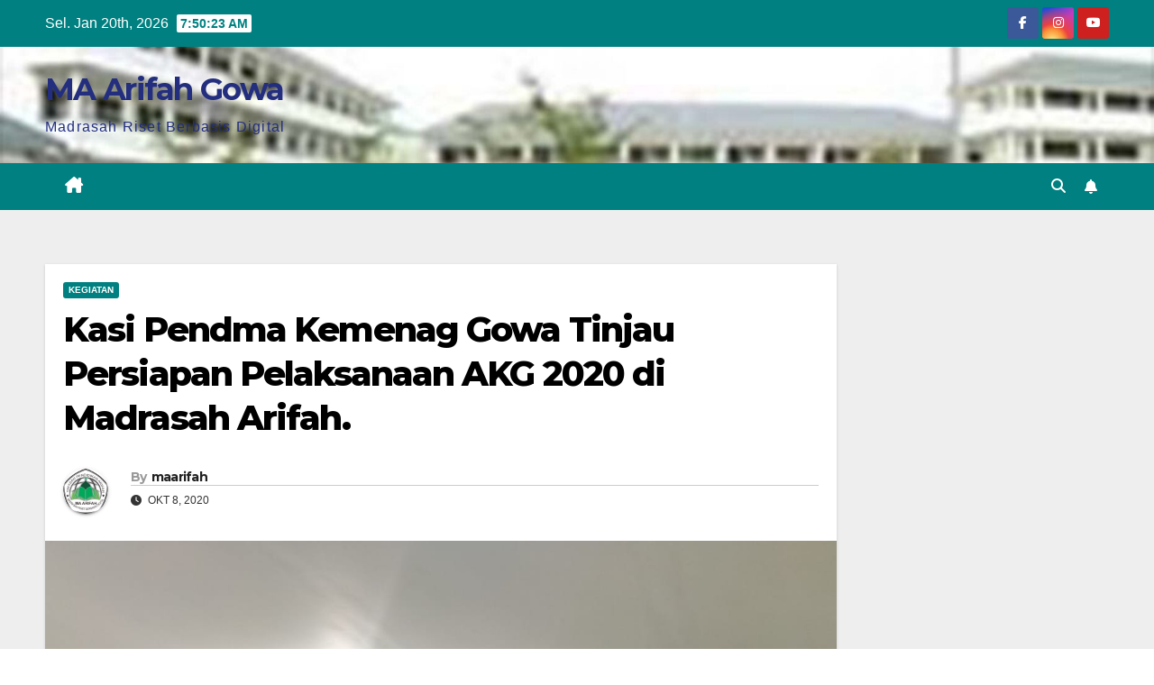

--- FILE ---
content_type: text/html; charset=UTF-8
request_url: https://maarifah.sch.id/kasi-pendma-kemenag-gowa-tinjau-persiapan-pelaksanaan-akg-2020/
body_size: 15862
content:
<!DOCTYPE html>
<html lang="id">
<head>
<meta charset="UTF-8">
<meta name="viewport" content="width=device-width, initial-scale=1">
<link rel="profile" href="https://gmpg.org/xfn/11">
<title>Kasi Pendma Kemenag Gowa Tinjau Persiapan Pelaksanaan AKG 2020 di Madrasah Arifah. &#8211; MA Arifah Gowa</title>
<meta name='robots' content='max-image-preview:large' />
	<style>img:is([sizes="auto" i], [sizes^="auto," i]) { contain-intrinsic-size: 3000px 1500px }</style>
	<link rel='dns-prefetch' href='//fonts.googleapis.com' />
<link rel="alternate" type="application/rss+xml" title="MA Arifah Gowa &raquo; Feed" href="https://maarifah.sch.id/feed/" />
<link rel="alternate" type="application/rss+xml" title="MA Arifah Gowa &raquo; Umpan Komentar" href="https://maarifah.sch.id/comments/feed/" />
<link rel="alternate" type="application/rss+xml" title="MA Arifah Gowa &raquo; Kasi Pendma Kemenag Gowa Tinjau Persiapan Pelaksanaan AKG 2020 di Madrasah Arifah. Umpan Komentar" href="https://maarifah.sch.id/kasi-pendma-kemenag-gowa-tinjau-persiapan-pelaksanaan-akg-2020/feed/" />
<script>
window._wpemojiSettings = {"baseUrl":"https:\/\/s.w.org\/images\/core\/emoji\/16.0.1\/72x72\/","ext":".png","svgUrl":"https:\/\/s.w.org\/images\/core\/emoji\/16.0.1\/svg\/","svgExt":".svg","source":{"concatemoji":"https:\/\/maarifah.sch.id\/wp-includes\/js\/wp-emoji-release.min.js?ver=6.8.3"}};
/*! This file is auto-generated */
!function(s,n){var o,i,e;function c(e){try{var t={supportTests:e,timestamp:(new Date).valueOf()};sessionStorage.setItem(o,JSON.stringify(t))}catch(e){}}function p(e,t,n){e.clearRect(0,0,e.canvas.width,e.canvas.height),e.fillText(t,0,0);var t=new Uint32Array(e.getImageData(0,0,e.canvas.width,e.canvas.height).data),a=(e.clearRect(0,0,e.canvas.width,e.canvas.height),e.fillText(n,0,0),new Uint32Array(e.getImageData(0,0,e.canvas.width,e.canvas.height).data));return t.every(function(e,t){return e===a[t]})}function u(e,t){e.clearRect(0,0,e.canvas.width,e.canvas.height),e.fillText(t,0,0);for(var n=e.getImageData(16,16,1,1),a=0;a<n.data.length;a++)if(0!==n.data[a])return!1;return!0}function f(e,t,n,a){switch(t){case"flag":return n(e,"\ud83c\udff3\ufe0f\u200d\u26a7\ufe0f","\ud83c\udff3\ufe0f\u200b\u26a7\ufe0f")?!1:!n(e,"\ud83c\udde8\ud83c\uddf6","\ud83c\udde8\u200b\ud83c\uddf6")&&!n(e,"\ud83c\udff4\udb40\udc67\udb40\udc62\udb40\udc65\udb40\udc6e\udb40\udc67\udb40\udc7f","\ud83c\udff4\u200b\udb40\udc67\u200b\udb40\udc62\u200b\udb40\udc65\u200b\udb40\udc6e\u200b\udb40\udc67\u200b\udb40\udc7f");case"emoji":return!a(e,"\ud83e\udedf")}return!1}function g(e,t,n,a){var r="undefined"!=typeof WorkerGlobalScope&&self instanceof WorkerGlobalScope?new OffscreenCanvas(300,150):s.createElement("canvas"),o=r.getContext("2d",{willReadFrequently:!0}),i=(o.textBaseline="top",o.font="600 32px Arial",{});return e.forEach(function(e){i[e]=t(o,e,n,a)}),i}function t(e){var t=s.createElement("script");t.src=e,t.defer=!0,s.head.appendChild(t)}"undefined"!=typeof Promise&&(o="wpEmojiSettingsSupports",i=["flag","emoji"],n.supports={everything:!0,everythingExceptFlag:!0},e=new Promise(function(e){s.addEventListener("DOMContentLoaded",e,{once:!0})}),new Promise(function(t){var n=function(){try{var e=JSON.parse(sessionStorage.getItem(o));if("object"==typeof e&&"number"==typeof e.timestamp&&(new Date).valueOf()<e.timestamp+604800&&"object"==typeof e.supportTests)return e.supportTests}catch(e){}return null}();if(!n){if("undefined"!=typeof Worker&&"undefined"!=typeof OffscreenCanvas&&"undefined"!=typeof URL&&URL.createObjectURL&&"undefined"!=typeof Blob)try{var e="postMessage("+g.toString()+"("+[JSON.stringify(i),f.toString(),p.toString(),u.toString()].join(",")+"));",a=new Blob([e],{type:"text/javascript"}),r=new Worker(URL.createObjectURL(a),{name:"wpTestEmojiSupports"});return void(r.onmessage=function(e){c(n=e.data),r.terminate(),t(n)})}catch(e){}c(n=g(i,f,p,u))}t(n)}).then(function(e){for(var t in e)n.supports[t]=e[t],n.supports.everything=n.supports.everything&&n.supports[t],"flag"!==t&&(n.supports.everythingExceptFlag=n.supports.everythingExceptFlag&&n.supports[t]);n.supports.everythingExceptFlag=n.supports.everythingExceptFlag&&!n.supports.flag,n.DOMReady=!1,n.readyCallback=function(){n.DOMReady=!0}}).then(function(){return e}).then(function(){var e;n.supports.everything||(n.readyCallback(),(e=n.source||{}).concatemoji?t(e.concatemoji):e.wpemoji&&e.twemoji&&(t(e.twemoji),t(e.wpemoji)))}))}((window,document),window._wpemojiSettings);
</script>
<style id='wp-emoji-styles-inline-css'>

	img.wp-smiley, img.emoji {
		display: inline !important;
		border: none !important;
		box-shadow: none !important;
		height: 1em !important;
		width: 1em !important;
		margin: 0 0.07em !important;
		vertical-align: -0.1em !important;
		background: none !important;
		padding: 0 !important;
	}
</style>
<link rel='stylesheet' id='wp-block-library-css' href='https://maarifah.sch.id/wp-includes/css/dist/block-library/style.min.css?ver=6.8.3' media='all' />
<style id='wp-block-library-theme-inline-css'>
.wp-block-audio :where(figcaption){color:#555;font-size:13px;text-align:center}.is-dark-theme .wp-block-audio :where(figcaption){color:#ffffffa6}.wp-block-audio{margin:0 0 1em}.wp-block-code{border:1px solid #ccc;border-radius:4px;font-family:Menlo,Consolas,monaco,monospace;padding:.8em 1em}.wp-block-embed :where(figcaption){color:#555;font-size:13px;text-align:center}.is-dark-theme .wp-block-embed :where(figcaption){color:#ffffffa6}.wp-block-embed{margin:0 0 1em}.blocks-gallery-caption{color:#555;font-size:13px;text-align:center}.is-dark-theme .blocks-gallery-caption{color:#ffffffa6}:root :where(.wp-block-image figcaption){color:#555;font-size:13px;text-align:center}.is-dark-theme :root :where(.wp-block-image figcaption){color:#ffffffa6}.wp-block-image{margin:0 0 1em}.wp-block-pullquote{border-bottom:4px solid;border-top:4px solid;color:currentColor;margin-bottom:1.75em}.wp-block-pullquote cite,.wp-block-pullquote footer,.wp-block-pullquote__citation{color:currentColor;font-size:.8125em;font-style:normal;text-transform:uppercase}.wp-block-quote{border-left:.25em solid;margin:0 0 1.75em;padding-left:1em}.wp-block-quote cite,.wp-block-quote footer{color:currentColor;font-size:.8125em;font-style:normal;position:relative}.wp-block-quote:where(.has-text-align-right){border-left:none;border-right:.25em solid;padding-left:0;padding-right:1em}.wp-block-quote:where(.has-text-align-center){border:none;padding-left:0}.wp-block-quote.is-large,.wp-block-quote.is-style-large,.wp-block-quote:where(.is-style-plain){border:none}.wp-block-search .wp-block-search__label{font-weight:700}.wp-block-search__button{border:1px solid #ccc;padding:.375em .625em}:where(.wp-block-group.has-background){padding:1.25em 2.375em}.wp-block-separator.has-css-opacity{opacity:.4}.wp-block-separator{border:none;border-bottom:2px solid;margin-left:auto;margin-right:auto}.wp-block-separator.has-alpha-channel-opacity{opacity:1}.wp-block-separator:not(.is-style-wide):not(.is-style-dots){width:100px}.wp-block-separator.has-background:not(.is-style-dots){border-bottom:none;height:1px}.wp-block-separator.has-background:not(.is-style-wide):not(.is-style-dots){height:2px}.wp-block-table{margin:0 0 1em}.wp-block-table td,.wp-block-table th{word-break:normal}.wp-block-table :where(figcaption){color:#555;font-size:13px;text-align:center}.is-dark-theme .wp-block-table :where(figcaption){color:#ffffffa6}.wp-block-video :where(figcaption){color:#555;font-size:13px;text-align:center}.is-dark-theme .wp-block-video :where(figcaption){color:#ffffffa6}.wp-block-video{margin:0 0 1em}:root :where(.wp-block-template-part.has-background){margin-bottom:0;margin-top:0;padding:1.25em 2.375em}
</style>
<style id='classic-theme-styles-inline-css'>
/*! This file is auto-generated */
.wp-block-button__link{color:#fff;background-color:#32373c;border-radius:9999px;box-shadow:none;text-decoration:none;padding:calc(.667em + 2px) calc(1.333em + 2px);font-size:1.125em}.wp-block-file__button{background:#32373c;color:#fff;text-decoration:none}
</style>
<style id='global-styles-inline-css'>
:root{--wp--preset--aspect-ratio--square: 1;--wp--preset--aspect-ratio--4-3: 4/3;--wp--preset--aspect-ratio--3-4: 3/4;--wp--preset--aspect-ratio--3-2: 3/2;--wp--preset--aspect-ratio--2-3: 2/3;--wp--preset--aspect-ratio--16-9: 16/9;--wp--preset--aspect-ratio--9-16: 9/16;--wp--preset--color--black: #000000;--wp--preset--color--cyan-bluish-gray: #abb8c3;--wp--preset--color--white: #ffffff;--wp--preset--color--pale-pink: #f78da7;--wp--preset--color--vivid-red: #cf2e2e;--wp--preset--color--luminous-vivid-orange: #ff6900;--wp--preset--color--luminous-vivid-amber: #fcb900;--wp--preset--color--light-green-cyan: #7bdcb5;--wp--preset--color--vivid-green-cyan: #00d084;--wp--preset--color--pale-cyan-blue: #8ed1fc;--wp--preset--color--vivid-cyan-blue: #0693e3;--wp--preset--color--vivid-purple: #9b51e0;--wp--preset--gradient--vivid-cyan-blue-to-vivid-purple: linear-gradient(135deg,rgba(6,147,227,1) 0%,rgb(155,81,224) 100%);--wp--preset--gradient--light-green-cyan-to-vivid-green-cyan: linear-gradient(135deg,rgb(122,220,180) 0%,rgb(0,208,130) 100%);--wp--preset--gradient--luminous-vivid-amber-to-luminous-vivid-orange: linear-gradient(135deg,rgba(252,185,0,1) 0%,rgba(255,105,0,1) 100%);--wp--preset--gradient--luminous-vivid-orange-to-vivid-red: linear-gradient(135deg,rgba(255,105,0,1) 0%,rgb(207,46,46) 100%);--wp--preset--gradient--very-light-gray-to-cyan-bluish-gray: linear-gradient(135deg,rgb(238,238,238) 0%,rgb(169,184,195) 100%);--wp--preset--gradient--cool-to-warm-spectrum: linear-gradient(135deg,rgb(74,234,220) 0%,rgb(151,120,209) 20%,rgb(207,42,186) 40%,rgb(238,44,130) 60%,rgb(251,105,98) 80%,rgb(254,248,76) 100%);--wp--preset--gradient--blush-light-purple: linear-gradient(135deg,rgb(255,206,236) 0%,rgb(152,150,240) 100%);--wp--preset--gradient--blush-bordeaux: linear-gradient(135deg,rgb(254,205,165) 0%,rgb(254,45,45) 50%,rgb(107,0,62) 100%);--wp--preset--gradient--luminous-dusk: linear-gradient(135deg,rgb(255,203,112) 0%,rgb(199,81,192) 50%,rgb(65,88,208) 100%);--wp--preset--gradient--pale-ocean: linear-gradient(135deg,rgb(255,245,203) 0%,rgb(182,227,212) 50%,rgb(51,167,181) 100%);--wp--preset--gradient--electric-grass: linear-gradient(135deg,rgb(202,248,128) 0%,rgb(113,206,126) 100%);--wp--preset--gradient--midnight: linear-gradient(135deg,rgb(2,3,129) 0%,rgb(40,116,252) 100%);--wp--preset--font-size--small: 13px;--wp--preset--font-size--medium: 20px;--wp--preset--font-size--large: 36px;--wp--preset--font-size--x-large: 42px;--wp--preset--spacing--20: 0.44rem;--wp--preset--spacing--30: 0.67rem;--wp--preset--spacing--40: 1rem;--wp--preset--spacing--50: 1.5rem;--wp--preset--spacing--60: 2.25rem;--wp--preset--spacing--70: 3.38rem;--wp--preset--spacing--80: 5.06rem;--wp--preset--shadow--natural: 6px 6px 9px rgba(0, 0, 0, 0.2);--wp--preset--shadow--deep: 12px 12px 50px rgba(0, 0, 0, 0.4);--wp--preset--shadow--sharp: 6px 6px 0px rgba(0, 0, 0, 0.2);--wp--preset--shadow--outlined: 6px 6px 0px -3px rgba(255, 255, 255, 1), 6px 6px rgba(0, 0, 0, 1);--wp--preset--shadow--crisp: 6px 6px 0px rgba(0, 0, 0, 1);}:where(.is-layout-flex){gap: 0.5em;}:where(.is-layout-grid){gap: 0.5em;}body .is-layout-flex{display: flex;}.is-layout-flex{flex-wrap: wrap;align-items: center;}.is-layout-flex > :is(*, div){margin: 0;}body .is-layout-grid{display: grid;}.is-layout-grid > :is(*, div){margin: 0;}:where(.wp-block-columns.is-layout-flex){gap: 2em;}:where(.wp-block-columns.is-layout-grid){gap: 2em;}:where(.wp-block-post-template.is-layout-flex){gap: 1.25em;}:where(.wp-block-post-template.is-layout-grid){gap: 1.25em;}.has-black-color{color: var(--wp--preset--color--black) !important;}.has-cyan-bluish-gray-color{color: var(--wp--preset--color--cyan-bluish-gray) !important;}.has-white-color{color: var(--wp--preset--color--white) !important;}.has-pale-pink-color{color: var(--wp--preset--color--pale-pink) !important;}.has-vivid-red-color{color: var(--wp--preset--color--vivid-red) !important;}.has-luminous-vivid-orange-color{color: var(--wp--preset--color--luminous-vivid-orange) !important;}.has-luminous-vivid-amber-color{color: var(--wp--preset--color--luminous-vivid-amber) !important;}.has-light-green-cyan-color{color: var(--wp--preset--color--light-green-cyan) !important;}.has-vivid-green-cyan-color{color: var(--wp--preset--color--vivid-green-cyan) !important;}.has-pale-cyan-blue-color{color: var(--wp--preset--color--pale-cyan-blue) !important;}.has-vivid-cyan-blue-color{color: var(--wp--preset--color--vivid-cyan-blue) !important;}.has-vivid-purple-color{color: var(--wp--preset--color--vivid-purple) !important;}.has-black-background-color{background-color: var(--wp--preset--color--black) !important;}.has-cyan-bluish-gray-background-color{background-color: var(--wp--preset--color--cyan-bluish-gray) !important;}.has-white-background-color{background-color: var(--wp--preset--color--white) !important;}.has-pale-pink-background-color{background-color: var(--wp--preset--color--pale-pink) !important;}.has-vivid-red-background-color{background-color: var(--wp--preset--color--vivid-red) !important;}.has-luminous-vivid-orange-background-color{background-color: var(--wp--preset--color--luminous-vivid-orange) !important;}.has-luminous-vivid-amber-background-color{background-color: var(--wp--preset--color--luminous-vivid-amber) !important;}.has-light-green-cyan-background-color{background-color: var(--wp--preset--color--light-green-cyan) !important;}.has-vivid-green-cyan-background-color{background-color: var(--wp--preset--color--vivid-green-cyan) !important;}.has-pale-cyan-blue-background-color{background-color: var(--wp--preset--color--pale-cyan-blue) !important;}.has-vivid-cyan-blue-background-color{background-color: var(--wp--preset--color--vivid-cyan-blue) !important;}.has-vivid-purple-background-color{background-color: var(--wp--preset--color--vivid-purple) !important;}.has-black-border-color{border-color: var(--wp--preset--color--black) !important;}.has-cyan-bluish-gray-border-color{border-color: var(--wp--preset--color--cyan-bluish-gray) !important;}.has-white-border-color{border-color: var(--wp--preset--color--white) !important;}.has-pale-pink-border-color{border-color: var(--wp--preset--color--pale-pink) !important;}.has-vivid-red-border-color{border-color: var(--wp--preset--color--vivid-red) !important;}.has-luminous-vivid-orange-border-color{border-color: var(--wp--preset--color--luminous-vivid-orange) !important;}.has-luminous-vivid-amber-border-color{border-color: var(--wp--preset--color--luminous-vivid-amber) !important;}.has-light-green-cyan-border-color{border-color: var(--wp--preset--color--light-green-cyan) !important;}.has-vivid-green-cyan-border-color{border-color: var(--wp--preset--color--vivid-green-cyan) !important;}.has-pale-cyan-blue-border-color{border-color: var(--wp--preset--color--pale-cyan-blue) !important;}.has-vivid-cyan-blue-border-color{border-color: var(--wp--preset--color--vivid-cyan-blue) !important;}.has-vivid-purple-border-color{border-color: var(--wp--preset--color--vivid-purple) !important;}.has-vivid-cyan-blue-to-vivid-purple-gradient-background{background: var(--wp--preset--gradient--vivid-cyan-blue-to-vivid-purple) !important;}.has-light-green-cyan-to-vivid-green-cyan-gradient-background{background: var(--wp--preset--gradient--light-green-cyan-to-vivid-green-cyan) !important;}.has-luminous-vivid-amber-to-luminous-vivid-orange-gradient-background{background: var(--wp--preset--gradient--luminous-vivid-amber-to-luminous-vivid-orange) !important;}.has-luminous-vivid-orange-to-vivid-red-gradient-background{background: var(--wp--preset--gradient--luminous-vivid-orange-to-vivid-red) !important;}.has-very-light-gray-to-cyan-bluish-gray-gradient-background{background: var(--wp--preset--gradient--very-light-gray-to-cyan-bluish-gray) !important;}.has-cool-to-warm-spectrum-gradient-background{background: var(--wp--preset--gradient--cool-to-warm-spectrum) !important;}.has-blush-light-purple-gradient-background{background: var(--wp--preset--gradient--blush-light-purple) !important;}.has-blush-bordeaux-gradient-background{background: var(--wp--preset--gradient--blush-bordeaux) !important;}.has-luminous-dusk-gradient-background{background: var(--wp--preset--gradient--luminous-dusk) !important;}.has-pale-ocean-gradient-background{background: var(--wp--preset--gradient--pale-ocean) !important;}.has-electric-grass-gradient-background{background: var(--wp--preset--gradient--electric-grass) !important;}.has-midnight-gradient-background{background: var(--wp--preset--gradient--midnight) !important;}.has-small-font-size{font-size: var(--wp--preset--font-size--small) !important;}.has-medium-font-size{font-size: var(--wp--preset--font-size--medium) !important;}.has-large-font-size{font-size: var(--wp--preset--font-size--large) !important;}.has-x-large-font-size{font-size: var(--wp--preset--font-size--x-large) !important;}
:where(.wp-block-post-template.is-layout-flex){gap: 1.25em;}:where(.wp-block-post-template.is-layout-grid){gap: 1.25em;}
:where(.wp-block-columns.is-layout-flex){gap: 2em;}:where(.wp-block-columns.is-layout-grid){gap: 2em;}
:root :where(.wp-block-pullquote){font-size: 1.5em;line-height: 1.6;}
</style>
<link rel='stylesheet' id='dashicons-css' href='https://maarifah.sch.id/wp-includes/css/dashicons.min.css?ver=6.8.3' media='all' />
<link rel='stylesheet' id='admin-bar-css' href='https://maarifah.sch.id/wp-includes/css/admin-bar.min.css?ver=6.8.3' media='all' />
<style id='admin-bar-inline-css'>

    /* Hide CanvasJS credits for P404 charts specifically */
    #p404RedirectChart .canvasjs-chart-credit {
        display: none !important;
    }
    
    #p404RedirectChart canvas {
        border-radius: 6px;
    }

    .p404-redirect-adminbar-weekly-title {
        font-weight: bold;
        font-size: 14px;
        color: #fff;
        margin-bottom: 6px;
    }

    #wpadminbar #wp-admin-bar-p404_free_top_button .ab-icon:before {
        content: "\f103";
        color: #dc3545;
        top: 3px;
    }
    
    #wp-admin-bar-p404_free_top_button .ab-item {
        min-width: 80px !important;
        padding: 0px !important;
    }
    
    /* Ensure proper positioning and z-index for P404 dropdown */
    .p404-redirect-adminbar-dropdown-wrap { 
        min-width: 0; 
        padding: 0;
        position: static !important;
    }
    
    #wpadminbar #wp-admin-bar-p404_free_top_button_dropdown {
        position: static !important;
    }
    
    #wpadminbar #wp-admin-bar-p404_free_top_button_dropdown .ab-item {
        padding: 0 !important;
        margin: 0 !important;
    }
    
    .p404-redirect-dropdown-container {
        min-width: 340px;
        padding: 18px 18px 12px 18px;
        background: #23282d !important;
        color: #fff;
        border-radius: 12px;
        box-shadow: 0 8px 32px rgba(0,0,0,0.25);
        margin-top: 10px;
        position: relative !important;
        z-index: 999999 !important;
        display: block !important;
        border: 1px solid #444;
    }
    
    /* Ensure P404 dropdown appears on hover */
    #wpadminbar #wp-admin-bar-p404_free_top_button .p404-redirect-dropdown-container { 
        display: none !important;
    }
    
    #wpadminbar #wp-admin-bar-p404_free_top_button:hover .p404-redirect-dropdown-container { 
        display: block !important;
    }
    
    #wpadminbar #wp-admin-bar-p404_free_top_button:hover #wp-admin-bar-p404_free_top_button_dropdown .p404-redirect-dropdown-container {
        display: block !important;
    }
    
    .p404-redirect-card {
        background: #2c3338;
        border-radius: 8px;
        padding: 18px 18px 12px 18px;
        box-shadow: 0 2px 8px rgba(0,0,0,0.07);
        display: flex;
        flex-direction: column;
        align-items: flex-start;
        border: 1px solid #444;
    }
    
    .p404-redirect-btn {
        display: inline-block;
        background: #dc3545;
        color: #fff !important;
        font-weight: bold;
        padding: 5px 22px;
        border-radius: 8px;
        text-decoration: none;
        font-size: 17px;
        transition: background 0.2s, box-shadow 0.2s;
        margin-top: 8px;
        box-shadow: 0 2px 8px rgba(220,53,69,0.15);
        text-align: center;
        line-height: 1.6;
    }
    
    .p404-redirect-btn:hover {
        background: #c82333;
        color: #fff !important;
        box-shadow: 0 4px 16px rgba(220,53,69,0.25);
    }
    
    /* Prevent conflicts with other admin bar dropdowns */
    #wpadminbar .ab-top-menu > li:hover > .ab-item,
    #wpadminbar .ab-top-menu > li.hover > .ab-item {
        z-index: auto;
    }
    
    #wpadminbar #wp-admin-bar-p404_free_top_button:hover > .ab-item {
        z-index: 999998 !important;
    }
    
</style>
<link rel='stylesheet' id='ansar-import-css' href='https://maarifah.sch.id/wp-content/plugins/ansar-import/public/css/ansar-import-public.css?ver=2.0.5' media='all' />
<link rel='stylesheet' id='newsup-fonts-css' href='//fonts.googleapis.com/css?family=Montserrat%3A400%2C500%2C700%2C800%7CWork%2BSans%3A300%2C400%2C500%2C600%2C700%2C800%2C900%26display%3Dswap&#038;subset=latin%2Clatin-ext' media='all' />
<link rel='stylesheet' id='bootstrap-css' href='https://maarifah.sch.id/wp-content/themes/newsup/css/bootstrap.css?ver=6.8.3' media='all' />
<link rel='stylesheet' id='newsup-style-css' href='https://maarifah.sch.id/wp-content/themes/newspaperex/style.css?ver=6.8.3' media='all' />
<link rel='stylesheet' id='font-awesome-5-all-css' href='https://maarifah.sch.id/wp-content/themes/newsup/css/font-awesome/css/all.min.css?ver=6.8.3' media='all' />
<link rel='stylesheet' id='font-awesome-4-shim-css' href='https://maarifah.sch.id/wp-content/themes/newsup/css/font-awesome/css/v4-shims.min.css?ver=6.8.3' media='all' />
<link rel='stylesheet' id='owl-carousel-css' href='https://maarifah.sch.id/wp-content/themes/newsup/css/owl.carousel.css?ver=6.8.3' media='all' />
<link rel='stylesheet' id='smartmenus-css' href='https://maarifah.sch.id/wp-content/themes/newsup/css/jquery.smartmenus.bootstrap.css?ver=6.8.3' media='all' />
<link rel='stylesheet' id='newsup-custom-css-css' href='https://maarifah.sch.id/wp-content/themes/newsup/inc/ansar/customize/css/customizer.css?ver=1.0' media='all' />
<link rel='stylesheet' id='newsup-style-parent-css' href='https://maarifah.sch.id/wp-content/themes/newsup/style.css?ver=6.8.3' media='all' />
<link rel='stylesheet' id='newspaperex-style-css' href='https://maarifah.sch.id/wp-content/themes/newspaperex/style.css?ver=1.0' media='all' />
<link rel='stylesheet' id='newspaperex-default-css-css' href='https://maarifah.sch.id/wp-content/themes/newspaperex/css/colors/default.css?ver=6.8.3' media='all' />
<script src="https://maarifah.sch.id/wp-includes/js/jquery/jquery.min.js?ver=3.7.1" id="jquery-core-js"></script>
<script src="https://maarifah.sch.id/wp-includes/js/jquery/jquery-migrate.min.js?ver=3.4.1" id="jquery-migrate-js"></script>
<script src="https://maarifah.sch.id/wp-content/plugins/ansar-import/public/js/ansar-import-public.js?ver=2.0.5" id="ansar-import-js"></script>
<script src="https://maarifah.sch.id/wp-content/plugins/related-posts-thumbnails/assets/js/front.min.js?ver=4.3.1" id="rpt_front_style-js"></script>
<script src="https://maarifah.sch.id/wp-content/plugins/related-posts-thumbnails/assets/js/lazy-load.js?ver=4.3.1" id="rpt-lazy-load-js"></script>
<script src="https://maarifah.sch.id/wp-content/themes/newsup/js/navigation.js?ver=6.8.3" id="newsup-navigation-js"></script>
<script src="https://maarifah.sch.id/wp-content/themes/newsup/js/bootstrap.js?ver=6.8.3" id="bootstrap-js"></script>
<script src="https://maarifah.sch.id/wp-content/themes/newsup/js/owl.carousel.min.js?ver=6.8.3" id="owl-carousel-min-js"></script>
<script src="https://maarifah.sch.id/wp-content/themes/newsup/js/jquery.smartmenus.js?ver=6.8.3" id="smartmenus-js-js"></script>
<script src="https://maarifah.sch.id/wp-content/themes/newsup/js/jquery.smartmenus.bootstrap.js?ver=6.8.3" id="bootstrap-smartmenus-js-js"></script>
<script src="https://maarifah.sch.id/wp-content/themes/newsup/js/jquery.marquee.js?ver=6.8.3" id="newsup-marquee-js-js"></script>
<script src="https://maarifah.sch.id/wp-content/themes/newsup/js/main.js?ver=6.8.3" id="newsup-main-js-js"></script>
<link rel="https://api.w.org/" href="https://maarifah.sch.id/wp-json/" /><link rel="alternate" title="JSON" type="application/json" href="https://maarifah.sch.id/wp-json/wp/v2/posts/359" /><link rel="EditURI" type="application/rsd+xml" title="RSD" href="https://maarifah.sch.id/xmlrpc.php?rsd" />
<meta name="generator" content="WordPress 6.8.3" />
<link rel="canonical" href="https://maarifah.sch.id/kasi-pendma-kemenag-gowa-tinjau-persiapan-pelaksanaan-akg-2020/" />
<link rel='shortlink' href='https://maarifah.sch.id/?p=359' />
<link rel="alternate" title="oEmbed (JSON)" type="application/json+oembed" href="https://maarifah.sch.id/wp-json/oembed/1.0/embed?url=https%3A%2F%2Fmaarifah.sch.id%2Fkasi-pendma-kemenag-gowa-tinjau-persiapan-pelaksanaan-akg-2020%2F" />
<link rel="alternate" title="oEmbed (XML)" type="text/xml+oembed" href="https://maarifah.sch.id/wp-json/oembed/1.0/embed?url=https%3A%2F%2Fmaarifah.sch.id%2Fkasi-pendma-kemenag-gowa-tinjau-persiapan-pelaksanaan-akg-2020%2F&#038;format=xml" />
        <style>
            #related_posts_thumbnails li {
                border-right: 1px solid #dddddd;
                background-color: #ffffff            }

            #related_posts_thumbnails li:hover {
                background-color: #eeeeee;
            }

            .relpost_content {
                font-size: 12px;
                color: #333333;
            }

            .relpost-block-single {
                background-color: #ffffff;
                border-right: 1px solid #dddddd;
                border-left: 1px solid #dddddd;
                margin-right: -1px;
            }

            .relpost-block-single:hover {
                background-color: #eeeeee;
            }
        </style>

        <link rel="pingback" href="https://maarifah.sch.id/xmlrpc.php"> 
<style type="text/css" id="custom-background-css">
    .wrapper { background-color: #eee; }
</style>
    <style type="text/css">
            body .site-title a,
        body .site-description {
            color: #232e7f;
        }

        .site-branding-text .site-title a {
                font-size: px;
            }

            @media only screen and (max-width: 640px) {
                .site-branding-text .site-title a {
                    font-size: 40px;

                }
            }

            @media only screen and (max-width: 375px) {
                .site-branding-text .site-title a {
                    font-size: 32px;

                }
            }

        </style>
    </head>
<body class="wp-singular post-template-default single single-post postid-359 single-format-standard wp-embed-responsive wp-theme-newsup wp-child-theme-newspaperex ta-hide-date-author-in-list" >
<div id="page" class="site">
<a class="skip-link screen-reader-text" href="#content">
Skip to content</a>
    <div class="wrapper" id="custom-background-css">
        <header class="mg-headwidget">
            <!--==================== TOP BAR ====================-->
            <div class="mg-head-detail hidden-xs">
    <div class="container-fluid">
        <div class="row">
                        <div class="col-md-6 col-xs-12">
                <ul class="info-left">
                                <li>Sel. Jan 20th, 2026                 <span  id="time" class="time"></span>
                        </li>
                        </ul>

                           </div>


                        <div class="col-md-6 col-xs-12">
                <ul class="mg-social info-right">
                    
                                            <li><a  target="_blank" href="https://web.facebook.com/tarang.tarang.10">
                      <span class="icon-soci facebook"><i class="fa fa-facebook"></i></span> </a></li>
                                                                                                              <li><a target="_blank"  href="https://www.youtube.com/channel/UCkfCTF9WkVDLMPBBXlhtA8Q">
                      <span class="icon-soci instagram"><i class="fa fa-instagram"></i></span></a></li>
                                                                  <li><a target="_blank"  href="https://www.youtube.com/channel/UCkfCTF9WkVDLMPBBXlhtA8Q">
                      <span class="icon-soci youtube"><i class="fa fa-youtube"></i></span></a></li>
                                              
                                      </ul>
            </div>
                    </div>
    </div>
</div>
            <div class="clearfix"></div>
                        <div class="mg-nav-widget-area-back" style='background-image: url("https://maarifah.sch.id/wp-content/uploads/2023/02/cropped-Tajuk.jpg" );'>
                        <div class="overlay">
              <div class="inner"  style="background-color:;" > 
                <div class="container-fluid">
                    <div class="mg-nav-widget-area">
                        <div class="row align-items-center">
                                                        <div class="col-md-4">
                               <div class="navbar-header">                                  <div class="site-logo">
                                                                      </div>
                                  <div class="site-branding-text ">
                                                                            <p class="site-title"> <a href="https://maarifah.sch.id/" rel="home">MA Arifah Gowa</a></p>
                                                                            <p class="site-description">Madrasah Riset Berbasis Digital</p>
                                  </div> 
                                </div>
                            </div>
                                                   </div>
                    </div>
                </div>
              </div>
              </div>
          </div>
    <div class="mg-menu-full">
      <nav class="navbar navbar-expand-lg navbar-wp">
        <div class="container-fluid flex-row">
          <!-- Right nav -->
              <div class="m-header pl-3 ml-auto my-2 my-lg-0 position-relative align-items-center">
                                    <a class="mobilehomebtn" href="https://maarifah.sch.id"><span class="fa fa-home"></span></a>
                  
                                    <!-- Search -->
                  <div class="dropdown ml-auto show mg-search-box pr-3">
                      <a class="dropdown-toggle msearch ml-auto" href="#" role="button" id="dropdownMenuLink" data-toggle="dropdown" aria-haspopup="true" aria-expanded="false">
                          <i class="fa fa-search"></i>
                      </a>
                      <div class="dropdown-menu searchinner" aria-labelledby="dropdownMenuLink">
                        <form role="search" method="get" id="searchform" action="https://maarifah.sch.id/">
  <div class="input-group">
    <input type="search" class="form-control" placeholder="Search" value="" name="s" />
    <span class="input-group-btn btn-default">
    <button type="submit" class="btn"> <i class="fas fa-search"></i> </button>
    </span> </div>
</form>                      </div>
                  </div>
                    <!-- /Search -->
                                    <!-- Subscribe Button -->
                  <a href="#"  target="_blank"   class="btn-bell btn-theme mx-2"><i class="fa fa-bell"></i></a>
                <!-- /Subscribe Button -->
                                    <!-- navbar-toggle -->
                  <button class="navbar-toggler" type="button" data-toggle="collapse" data-target="#navbar-wp" aria-controls="navbarSupportedContent" aria-expanded="false" aria-label="Toggle navigation">
                    <i class="fa fa-bars"></i>
                  </button>
                  <!-- /navbar-toggle -->
              </div>
              <!-- /Right nav --> 
    
            <div class="collapse navbar-collapse" id="navbar-wp">
              <div class="d-md-block">
            <ul id="menu-primary" class="nav navbar-nav mr-auto"><li class="active home"><a class="homebtn" href="https://maarifah.sch.id"><span class='fa-solid fa-house-chimney'></span></a></li></ul>          </div>    
            </div>

          <!-- Right nav -->
              <div class="d-none d-lg-block pl-3 ml-auto my-2 my-lg-0 position-relative align-items-center">
                                  <!-- Search -->
                  <div class="dropdown show mg-search-box pr-2">
                      <a class="dropdown-toggle msearch ml-auto" href="#" role="button" id="dropdownMenuLink" data-toggle="dropdown" aria-haspopup="true" aria-expanded="false">
                          <i class="fa fa-search"></i>
                      </a>
                      <div class="dropdown-menu searchinner" aria-labelledby="dropdownMenuLink">
                        <form role="search" method="get" id="searchform" action="https://maarifah.sch.id/">
  <div class="input-group">
    <input type="search" class="form-control" placeholder="Search" value="" name="s" />
    <span class="input-group-btn btn-default">
    <button type="submit" class="btn"> <i class="fas fa-search"></i> </button>
    </span> </div>
</form>                      </div>
                  </div>
              </div>
              <!-- /Search -->
                            <!-- Subscribe Button -->
                <a href="#"  target="_blank"   class="btn-bell btn-theme d-none d-lg-block mx-2"><i class="fa fa-bell"></i></a>
              <!-- /Subscribe Button -->
                            <!-- /Right nav -->  
          </div>
      </nav> <!-- /Navigation -->
    </div>
</header>
<div class="clearfix"></div>
 <!-- =========================
     Page Content Section      
============================== -->
<main id="content" class="single-class content">
  <!--container-->
    <div class="container-fluid">
      <!--row-->
        <div class="row">
                  <div class="col-lg-9 col-md-8">
                                <div class="mg-blog-post-box"> 
                    <div class="mg-header">
                        <div class="mg-blog-category"><a class="newsup-categories category-color-1" href="https://maarifah.sch.id/category/kegiatan/" alt="View all posts in Kegiatan"> 
                                 Kegiatan
                             </a></div>                        <h1 class="title single"> <a title="Permalink to: Kasi Pendma Kemenag Gowa Tinjau Persiapan Pelaksanaan AKG 2020 di Madrasah Arifah.">
                            Kasi Pendma Kemenag Gowa Tinjau Persiapan Pelaksanaan AKG 2020 di Madrasah Arifah.</a>
                        </h1>
                                                <div class="media mg-info-author-block"> 
                                                        <a class="mg-author-pic" href="https://maarifah.sch.id/author/maarifah/"> <img alt='' src='https://secure.gravatar.com/avatar/b668024e0122943878d5634ed01a67bde8bc53aca95a3192d41198eeea3b5964?s=150&#038;d=mm&#038;r=g' srcset='https://secure.gravatar.com/avatar/b668024e0122943878d5634ed01a67bde8bc53aca95a3192d41198eeea3b5964?s=300&#038;d=mm&#038;r=g 2x' class='avatar avatar-150 photo' height='150' width='150' decoding='async'/> </a>
                                                        <div class="media-body">
                                                            <h4 class="media-heading"><span>By</span><a href="https://maarifah.sch.id/author/maarifah/">maarifah</a></h4>
                                                            <span class="mg-blog-date"><i class="fas fa-clock"></i> 
                                    Okt 8, 2020                                </span>
                                                        </div>
                        </div>
                                            </div>
                    <img width="1280" height="1280" src="https://maarifah.sch.id/wp-content/uploads/2020/10/UKG-2.jpeg" class="img-fluid single-featured-image wp-post-image" alt="" decoding="async" fetchpriority="high" srcset="https://maarifah.sch.id/wp-content/uploads/2020/10/UKG-2.jpeg 1280w, https://maarifah.sch.id/wp-content/uploads/2020/10/UKG-2-300x300.jpeg 300w, https://maarifah.sch.id/wp-content/uploads/2020/10/UKG-2-1024x1024.jpeg 1024w, https://maarifah.sch.id/wp-content/uploads/2020/10/UKG-2-150x150.jpeg 150w, https://maarifah.sch.id/wp-content/uploads/2020/10/UKG-2-768x768.jpeg 768w" sizes="(max-width: 1280px) 100vw, 1280px" />                    <article class="page-content-single small single">
                        
<figure class="wp-block-image size-full"><img decoding="async" width="1280" height="1027" src="http://maarifah.sch.id/wp-content/uploads/2020/10/ukg2.jpeg" alt="" class="wp-image-360" srcset="https://maarifah.sch.id/wp-content/uploads/2020/10/ukg2.jpeg 1280w, https://maarifah.sch.id/wp-content/uploads/2020/10/ukg2-300x241.jpeg 300w, https://maarifah.sch.id/wp-content/uploads/2020/10/ukg2-1024x822.jpeg 1024w, https://maarifah.sch.id/wp-content/uploads/2020/10/ukg2-768x616.jpeg 768w" sizes="(max-width: 1280px) 100vw, 1280px" /></figure>



<p>Kepala Seksi Pendidikan madrasah Kemenag Gowa Dr. H. Abdul Hafid, MPd bersama rombongan mengunjungi madrasah Arifah, kunjungan ini dimaksudkan untuk meninjau lokasi pelaksanaan Asesmen kompetensi guru, Kepala Madrasah dan Pengawas (AKG/AKK dan AKP) 2020 (Rabu, 7/10/20). Untuk pelaksanaan AKG/AKK dan AKP, di Kabupaten Gowa dilaksanakan di 5 tempat yaitu di MA Arifah, MTs Arifah, MTsN Gowa, MA Madani dan MA Guppi Samata.</p>



<p>Menurut H. Hafid, kegiatan AKG/AKK dan AKP , Salah satu prioritas Rencana Strategis Kementerian Agama melalui Ditjen Pendidikan Islam dalam meningkatkan mutu Pendidikan Islam adalah peningkatan mutu pembelajaran melalui peningkatan mutu guru, kepala madrasah dan tenaga kependidikan di madrasah. Peningkatan mutu guru, kepala madrasah dan tenaga kependidikan di madrasah dilaksanakan melalui skema Program Pengembangan Keprofesian Berkelanjutan (PPKB).</p>



<figure class="wp-block-image size-full"><img loading="lazy" decoding="async" width="1280" height="1280" src="http://maarifah.sch.id/wp-content/uploads/2020/10/UKG-2-1.jpeg" alt="" class="wp-image-364" srcset="https://maarifah.sch.id/wp-content/uploads/2020/10/UKG-2-1.jpeg 1280w, https://maarifah.sch.id/wp-content/uploads/2020/10/UKG-2-1-300x300.jpeg 300w, https://maarifah.sch.id/wp-content/uploads/2020/10/UKG-2-1-1024x1024.jpeg 1024w, https://maarifah.sch.id/wp-content/uploads/2020/10/UKG-2-1-150x150.jpeg 150w, https://maarifah.sch.id/wp-content/uploads/2020/10/UKG-2-1-768x768.jpeg 768w" sizes="auto, (max-width: 1280px) 100vw, 1280px" /><figcaption><strong>Gambar</strong>. Kepala seksi pendidikan madrasah Kemenag Gowa saat melekukan peninjauan kesiapan penyelenggaraan AKG/AKK dan AKP di  madrasah Arifah.</figcaption></figure>



<p>adapun tujuan dari pelaksanaan AKG adalah antara lain</p>



<ol class="wp-block-list"><li>Memperoleh informasi tentang gambaran umum kompetensi guru, kepala&nbsp;dan pengawas madrasah sesuai dengan standar yang telah ditetapkan.</li><li>Mendapatkan peta sebaran dan kompetensi guru, kepala dan pengawas madrasah sebagai bahan pertimbangan dalam menentukan jenis pembinaan profesional guru, kepala dan pengawas madrasah dalam Program Pengembangan Keprofesian Berkelanjutan (PKB).</li><li>Tersusunnya instrumen asesmen kompetensi guru, kepala dan pengawas madrasah yang akan dijadikan rapor kompetensi sebagai acuan kepada semua pihak terkait dalam menyusun kebijakan pengembangan keprofesionalan guru, kepala dan pengawas madrasah.</li></ol>



<p>Lebih lanjut H. Hafid menjelaskan bahwa Bagi Guru, Kepala dan Pengawas Madrasah Hasil Asesmen ini merupakan informasi bagi guru, kepala dan pengawas madrasah terhadap kompetensi yang dimiliki sehingga bisa digunakan sebagai dasar untuk memprioritaskan upaya dalam meningkatkan kompetensinya secara mandiri atau secara bersama-sama.</p>



<p>sementara itu Direktur Madrasah Arifah Dr. H. Nurdin menjelaskan bahwa fihaknya baik secara pribadi maupun secara kelembagaan, sangat mendukung pelaksanaan AKG/AKK dan AKP ini. Fasilitas komputer yang ada di madrasah Arifah insya Allah bisa memback up kegiatan AKG/AKK dan AKP ini. </p>



<p>lebih jauh H. Nurdin menjelaskan bahwa di madrasah Arifah mempunyai fasilitas laboratorium komputer yang full AC dengan 4 buah server dan 50 unit komputer client. sedangkan akses internet yang dimiliki adalah sebesar 100 MBPS, sudah sangat memadai untuk suatu kegiatan ujian seperti AKG/AKK dan AKP ini.</p>
<!-- relpost-thumb-wrapper --><div class="relpost-thumb-wrapper"><!-- filter-class --><div class="relpost-thumb-container"><style>.relpost-block-single-image, .relpost-post-image { margin-bottom: 10px; }</style><h3>Related posts:</h3><div style="clear: both"></div><div style="clear: both"></div><!-- relpost-block-container --><div class="relpost-block-container relpost-block-column-layout" style="--relposth-columns: 3;--relposth-columns_t: 2; --relposth-columns_m: 2"><a href="https://maarifah.sch.id/siswa-ma-arifah-gowa-raih-emas-cabang-lari-100m-di-pospenas-solo/"class="relpost-block-single" ><div class="relpost-custom-block-single"><div class="relpost-block-single-image rpt-lazyload" aria-hidden="true" role="img" data-bg="https://maarifah.sch.id/wp-content/uploads/2022/11/siswa-MA-Arifah-Raih-Emas-di-Pospenas-150x150.jpeg" style="background: transparent no-repeat scroll 0% 0%; width: 150px; height: 150px; aspect-ratio: 1/1;"></div><div class="relpost-block-single-text"  style="height: 75px;font-family: Arial;  font-size: 12px;  color: #333333;"><h2 class="relpost_card_title">Siswa MA Arifah Gowa Raih Emas Cabang Lari 100M di POSPENAS Solo</h2></div></div></a><a href="https://maarifah.sch.id/ma-arifah-siap-mengikuti-kegiatan-madrasah-riset/"class="relpost-block-single" ><div class="relpost-custom-block-single"><div class="relpost-block-single-image rpt-lazyload" aria-hidden="true" role="img" data-bg="https://maarifah.sch.id/wp-content/uploads/2025/06/1000060752-150x150.jpg" style="background: transparent no-repeat scroll 0% 0%; width: 150px; height: 150px; aspect-ratio: 1/1;"></div><div class="relpost-block-single-text"  style="height: 75px;font-family: Arial;  font-size: 12px;  color: #333333;"><h2 class="relpost_card_title">MA Arifah Siap Mengikuti Kegiatan Madrasah Riset</h2></div></div></a><a href="https://maarifah.sch.id/ka-kemenag-sinjai-anjurkan-pesantren-arifah-belajar-pengelolaan-pesantren-ke-darunnajah/"class="relpost-block-single" ><div class="relpost-custom-block-single"><div class="relpost-block-single-image rpt-lazyload" aria-hidden="true" role="img" data-bg="http://maarifah.sch.id/wp-content/uploads/2022/05/IMG-20220522-WA0016.jpg" style="background: transparent no-repeat scroll 0% 0%; width: 150px; height: 150px; aspect-ratio: 1/1;"></div><div class="relpost-block-single-text"  style="height: 75px;font-family: Arial;  font-size: 12px;  color: #333333;"><h2 class="relpost_card_title">Ka. Kemenag Sinjai Anjurkan Pesantren Arifah Belajar Pengelolaan Pesantren ke Darunnajah</h2></div></div></a></div><!-- close relpost-block-container --><div style="clear: both"></div></div><!-- close filter class --></div><!-- close relpost-thumb-wrapper -->        <script>
        function pinIt() {
        var e = document.createElement('script');
        e.setAttribute('type','text/javascript');
        e.setAttribute('charset','UTF-8');
        e.setAttribute('src','https://assets.pinterest.com/js/pinmarklet.js?r='+Math.random()*99999999);
        document.body.appendChild(e);
        }
        </script>
        <div class="post-share">
            <div class="post-share-icons cf">
                <a href="https://www.facebook.com/sharer.php?u=https%3A%2F%2Fmaarifah.sch.id%2Fkasi-pendma-kemenag-gowa-tinjau-persiapan-pelaksanaan-akg-2020%2F" class="link facebook" target="_blank" >
                    <i class="fab fa-facebook"></i>
                </a>
                <a href="http://twitter.com/share?url=https%3A%2F%2Fmaarifah.sch.id%2Fkasi-pendma-kemenag-gowa-tinjau-persiapan-pelaksanaan-akg-2020%2F&#038;text=Kasi%20Pendma%20Kemenag%20Gowa%20Tinjau%20Persiapan%20Pelaksanaan%20AKG%202020%20di%20Madrasah%20Arifah." class="link x-twitter" target="_blank">
                    <i class="fa-brands fa-x-twitter"></i>
                </a>
                <a href="mailto:?subject=Kasi%20Pendma%20Kemenag%20Gowa%20Tinjau%20Persiapan%20Pelaksanaan%20AKG%202020%20di%20Madrasah%20Arifah.&#038;body=https%3A%2F%2Fmaarifah.sch.id%2Fkasi-pendma-kemenag-gowa-tinjau-persiapan-pelaksanaan-akg-2020%2F" class="link email" target="_blank" >
                    <i class="fas fa-envelope"></i>
                </a>
                <a href="https://www.linkedin.com/sharing/share-offsite/?url=https%3A%2F%2Fmaarifah.sch.id%2Fkasi-pendma-kemenag-gowa-tinjau-persiapan-pelaksanaan-akg-2020%2F&#038;title=Kasi%20Pendma%20Kemenag%20Gowa%20Tinjau%20Persiapan%20Pelaksanaan%20AKG%202020%20di%20Madrasah%20Arifah." class="link linkedin" target="_blank" >
                    <i class="fab fa-linkedin"></i>
                </a>
                <a href="https://telegram.me/share/url?url=https%3A%2F%2Fmaarifah.sch.id%2Fkasi-pendma-kemenag-gowa-tinjau-persiapan-pelaksanaan-akg-2020%2F&#038;text&#038;title=Kasi%20Pendma%20Kemenag%20Gowa%20Tinjau%20Persiapan%20Pelaksanaan%20AKG%202020%20di%20Madrasah%20Arifah." class="link telegram" target="_blank" >
                    <i class="fab fa-telegram"></i>
                </a>
                <a href="javascript:pinIt();" class="link pinterest">
                    <i class="fab fa-pinterest"></i>
                </a>
                <a class="print-r" href="javascript:window.print()">
                    <i class="fas fa-print"></i>
                </a>  
            </div>
        </div>
                            <div class="clearfix mb-3"></div>
                        
	<nav class="navigation post-navigation" aria-label="Pos">
		<h2 class="screen-reader-text">Navigasi pos</h2>
		<div class="nav-links"><div class="nav-previous"><a href="https://maarifah.sch.id/kasi-kurev-tinjau-webinar-inplementasi-k13-di-madrasah-arifah/" rel="prev">Kasi Kurev Tinjau Webinar Inplementasi K13 di Madrasah Arifah <div class="fa fa-angle-double-right"></div><span></span></a></div><div class="nav-next"><a href="https://maarifah.sch.id/operator-ma-se-kabupaten-gowa-ikuti-workshop-pemenfaatan-e-learning/" rel="next"><div class="fa fa-angle-double-left"></div><span></span> Operator MA Se Kabupaten Gowa Ikuti Workshop Pemanfaatan E-Learning.</a></div></div>
	</nav>                                          </article>
                </div>
                        <div class="media mg-info-author-block">
            <a class="mg-author-pic" href="https://maarifah.sch.id/author/maarifah/"><img alt='' src='https://secure.gravatar.com/avatar/b668024e0122943878d5634ed01a67bde8bc53aca95a3192d41198eeea3b5964?s=150&#038;d=mm&#038;r=g' srcset='https://secure.gravatar.com/avatar/b668024e0122943878d5634ed01a67bde8bc53aca95a3192d41198eeea3b5964?s=300&#038;d=mm&#038;r=g 2x' class='avatar avatar-150 photo' height='150' width='150' loading='lazy' decoding='async'/></a>
                <div class="media-body">
                  <h4 class="media-heading">By <a href ="https://maarifah.sch.id/author/maarifah/">maarifah</a></h4>
                  <p></p>
                </div>
            </div>
                <div class="mg-featured-slider p-3 mb-4">
            <!--Start mg-realated-slider -->
            <!-- mg-sec-title -->
            <div class="mg-sec-title">
                <h4>Latest Post</h4>
            </div>
            <!-- // mg-sec-title -->
            <div class="row">
                <!-- featured_post -->
                                    <!-- blog -->
                    <div class="col-md-4">
                        <div class="mg-blog-post-3 minh back-img mb-md-0 mb-2" 
                                                style="background-image: url('https://maarifah.sch.id/wp-content/uploads/2026/01/Supervisi-MA-Arifah.jpg');" >
                            <div class="mg-blog-inner">
                                <div class="mg-blog-category"><a class="newsup-categories category-color-1" href="https://maarifah.sch.id/category/kegiatan/" alt="View all posts in Kegiatan"> 
                                 Kegiatan
                             </a></div>                                <h4 class="title"> <a href="https://maarifah.sch.id/supervisi-tendik-ma-arifah/" title="Permalink to: Supervisi Tendik MA Arifah">
                                  Supervisi Tendik MA Arifah</a>
                                 </h4>
                                <div class="mg-blog-meta"> 
                                                                        <span class="mg-blog-date">
                                        <i class="fas fa-clock"></i>
                                        Jan 19, 2026                                    </span>
                                            <a class="auth" href="https://maarifah.sch.id/author/arifah/">
            <i class="fas fa-user-circle"></i>Arifah        </a>
     
                                </div>   
                            </div>
                        </div>
                    </div>
                    <!-- blog -->
                                        <!-- blog -->
                    <div class="col-md-4">
                        <div class="mg-blog-post-3 minh back-img mb-md-0 mb-2" 
                                                style="background-image: url('https://maarifah.sch.id/wp-content/uploads/2025/12/pendampingan.jpeg');" >
                            <div class="mg-blog-inner">
                                <div class="mg-blog-category"><a class="newsup-categories category-color-1" href="https://maarifah.sch.id/category/kegiatan/" alt="View all posts in Kegiatan"> 
                                 Kegiatan
                             </a></div>                                <h4 class="title"> <a href="https://maarifah.sch.id/nilai-tka-ma-arifah/" title="Permalink to: Nilai TKA MA Arifah">
                                  Nilai TKA MA Arifah</a>
                                 </h4>
                                <div class="mg-blog-meta"> 
                                                                        <span class="mg-blog-date">
                                        <i class="fas fa-clock"></i>
                                        Des 30, 2025                                    </span>
                                            <a class="auth" href="https://maarifah.sch.id/author/arifah/">
            <i class="fas fa-user-circle"></i>Arifah        </a>
     
                                </div>   
                            </div>
                        </div>
                    </div>
                    <!-- blog -->
                                        <!-- blog -->
                    <div class="col-md-4">
                        <div class="mg-blog-post-3 minh back-img mb-md-0 mb-2" 
                                                style="background-image: url('https://maarifah.sch.id/wp-content/uploads/2025/12/IMG-20251216-WA0003.jpg');" >
                            <div class="mg-blog-inner">
                                <div class="mg-blog-category"><a class="newsup-categories category-color-1" href="https://maarifah.sch.id/category/kegiatan/" alt="View all posts in Kegiatan"> 
                                 Kegiatan
                             </a></div>                                <h4 class="title"> <a href="https://maarifah.sch.id/arifah-tour-de-campus-2024-petualangan-16-siswa-ma-arifah-gowa-menjelajah-kampus-dan-budaya-jawa-bali/" title="Permalink to: &#8220;Arifah Tour de Campus 2025: Petualangan 16 Siswa MA Arifah Gowa Menjelajah Kampus dan Budaya Jawa-Bali&#8221;.">
                                  &#8220;Arifah Tour de Campus 2025: Petualangan 16 Siswa MA Arifah Gowa Menjelajah Kampus dan Budaya Jawa-Bali&#8221;.</a>
                                 </h4>
                                <div class="mg-blog-meta"> 
                                                                        <span class="mg-blog-date">
                                        <i class="fas fa-clock"></i>
                                        Des 16, 2025                                    </span>
                                            <a class="auth" href="https://maarifah.sch.id/author/arifah/">
            <i class="fas fa-user-circle"></i>Arifah        </a>
     
                                </div>   
                            </div>
                        </div>
                    </div>
                    <!-- blog -->
                                </div> 
        </div>
        <!--End mg-realated-slider -->
        <div id="comments" class="comments-area mg-card-box padding-20 mb-md-0 mb-4">

			<div class="mg-heading-bor-bt">
		<h5 class="comments-title">
			3 thoughts on &ldquo;Kasi Pendma Kemenag Gowa Tinjau Persiapan Pelaksanaan AKG 2020 di Madrasah Arifah.&rdquo;		</h5>
		</div>

		
		<ol class="comment-list">
					<li id="comment-11" class="pingback even thread-even depth-1">
			<article id="div-comment-11" class="comment-body">
				<footer class="comment-meta">
					<div class="comment-author vcard">
												<b class="fn"><a href="http://maarifah.sch.id/2020/10/10/operator-ma-se-kabupaten-gowa-ikuti-workshop-pemenfaatan-e-learning/" class="url" rel="ugc">Operator MA Se Kabupaten Gowa Ikuti Workshop Pemenfaatan E-Learning. | MA Arifah</a></b> <span class="says">berkata:</span>					</div><!-- .comment-author -->

					<div class="comment-metadata">
						<a href="https://maarifah.sch.id/kasi-pendma-kemenag-gowa-tinjau-persiapan-pelaksanaan-akg-2020/#comment-11"><time datetime="2020-10-10T21:22:54+08:00">Oktober 10, 2020 pukul 9:22 pm</time></a>					</div><!-- .comment-metadata -->

									</footer><!-- .comment-meta -->

				<div class="comment-content">
					<p>[&#8230;] Kasi Pendma Kemenag Gowa Tinjau Persiapan Pelaksanaan AKG 2020 di Madrasah Arifah. [&#8230;]</p>
				</div><!-- .comment-content -->

				<div class="reply"><a rel="nofollow" class="comment-reply-link" href="https://maarifah.sch.id/kasi-pendma-kemenag-gowa-tinjau-persiapan-pelaksanaan-akg-2020/?replytocom=11#respond" data-commentid="11" data-postid="359" data-belowelement="div-comment-11" data-respondelement="respond" data-replyto="Balasan untuk Operator MA Se Kabupaten Gowa Ikuti Workshop Pemenfaatan E-Learning. | MA Arifah" aria-label="Balasan untuk Operator MA Se Kabupaten Gowa Ikuti Workshop Pemenfaatan E-Learning. | MA Arifah">Balas</a></div>			</article><!-- .comment-body -->
		</li><!-- #comment-## -->
		<li id="comment-22" class="pingback odd alt thread-odd thread-alt depth-1">
			<article id="div-comment-22" class="comment-body">
				<footer class="comment-meta">
					<div class="comment-author vcard">
												<b class="fn"><a href="http://maarifah.sch.id/2020/10/19/orang-tua-siswa-harapkan-pembelajaran-tatap-muka-di-mulai/" class="url" rel="ugc">Orang tua Siswa Harapkan Pembelajaran Tatap Muka di Mulai. | MA Arifah</a></b> <span class="says">berkata:</span>					</div><!-- .comment-author -->

					<div class="comment-metadata">
						<a href="https://maarifah.sch.id/kasi-pendma-kemenag-gowa-tinjau-persiapan-pelaksanaan-akg-2020/#comment-22"><time datetime="2020-10-20T07:34:59+08:00">Oktober 20, 2020 pukul 7:34 am</time></a>					</div><!-- .comment-metadata -->

									</footer><!-- .comment-meta -->

				<div class="comment-content">
					<p>[&#8230;] Baca Kasi Pendma Kemenag Gowa Tinjau Persiapan Pelaksanaan AKG 2020 di Madrasah Arifah. [&#8230;]</p>
				</div><!-- .comment-content -->

				<div class="reply"><a rel="nofollow" class="comment-reply-link" href="https://maarifah.sch.id/kasi-pendma-kemenag-gowa-tinjau-persiapan-pelaksanaan-akg-2020/?replytocom=22#respond" data-commentid="22" data-postid="359" data-belowelement="div-comment-22" data-respondelement="respond" data-replyto="Balasan untuk Orang tua Siswa Harapkan Pembelajaran Tatap Muka di Mulai. | MA Arifah" aria-label="Balasan untuk Orang tua Siswa Harapkan Pembelajaran Tatap Muka di Mulai. | MA Arifah">Balas</a></div>			</article><!-- .comment-body -->
		</li><!-- #comment-## -->
		<li id="comment-122" class="pingback even thread-even depth-1">
			<article id="div-comment-122" class="comment-body">
				<footer class="comment-meta">
					<div class="comment-author vcard">
												<b class="fn"><a href="http://maarifah.sch.id/2021/01/10/ditetapkan-menjadi-madrasah-riset-ma-arifah-terapkan-pendidikan-berbasis-stem/" class="url" rel="ugc">Ditetapkan Menjadi Madrasah Riset, MA Arifah Terapkan Pendidikan Berbasis STEM | MA Arifah</a></b> <span class="says">berkata:</span>					</div><!-- .comment-author -->

					<div class="comment-metadata">
						<a href="https://maarifah.sch.id/kasi-pendma-kemenag-gowa-tinjau-persiapan-pelaksanaan-akg-2020/#comment-122"><time datetime="2022-06-14T23:10:56+08:00">Juni 14, 2022 pukul 11:10 pm</time></a>					</div><!-- .comment-metadata -->

									</footer><!-- .comment-meta -->

				<div class="comment-content">
					<p>[&#8230;] Baca&nbsp;Kasi Pendma Kemenag Gowa Tinjau Persiapan Pelaksanaan AKG 2020 di Madrasah Arifah. [&#8230;]</p>
				</div><!-- .comment-content -->

				<div class="reply"><a rel="nofollow" class="comment-reply-link" href="https://maarifah.sch.id/kasi-pendma-kemenag-gowa-tinjau-persiapan-pelaksanaan-akg-2020/?replytocom=122#respond" data-commentid="122" data-postid="359" data-belowelement="div-comment-122" data-respondelement="respond" data-replyto="Balasan untuk Ditetapkan Menjadi Madrasah Riset, MA Arifah Terapkan Pendidikan Berbasis STEM | MA Arifah" aria-label="Balasan untuk Ditetapkan Menjadi Madrasah Riset, MA Arifah Terapkan Pendidikan Berbasis STEM | MA Arifah">Balas</a></div>			</article><!-- .comment-body -->
		</li><!-- #comment-## -->
		</ol><!-- .comment-list -->

			<div id="respond" class="comment-respond">
		<h3 id="reply-title" class="comment-reply-title">Tinggalkan Balasan <small><a rel="nofollow" id="cancel-comment-reply-link" href="/kasi-pendma-kemenag-gowa-tinjau-persiapan-pelaksanaan-akg-2020/#respond" style="display:none;">Batalkan balasan</a></small></h3><form action="https://maarifah.sch.id/wp-comments-post.php" method="post" id="commentform" class="comment-form"><p class="comment-notes"><span id="email-notes">Alamat email Anda tidak akan dipublikasikan.</span> <span class="required-field-message">Ruas yang wajib ditandai <span class="required">*</span></span></p><p class="comment-form-comment"><label for="comment">Komentar <span class="required">*</span></label> <textarea id="comment" name="comment" cols="45" rows="8" maxlength="65525" required></textarea></p><p class="comment-form-author"><label for="author">Nama <span class="required">*</span></label> <input id="author" name="author" type="text" value="" size="30" maxlength="245" autocomplete="name" required /></p>
<p class="comment-form-email"><label for="email">Email <span class="required">*</span></label> <input id="email" name="email" type="email" value="" size="30" maxlength="100" aria-describedby="email-notes" autocomplete="email" required /></p>
<p class="comment-form-url"><label for="url">Situs Web</label> <input id="url" name="url" type="url" value="" size="30" maxlength="200" autocomplete="url" /></p>
<p class="comment-form-cookies-consent"><input id="wp-comment-cookies-consent" name="wp-comment-cookies-consent" type="checkbox" value="yes" /> <label for="wp-comment-cookies-consent">Simpan nama, email, dan situs web saya pada peramban ini untuk komentar saya berikutnya.</label></p>
<p class="form-submit"><input name="submit" type="submit" id="submit" class="submit" value="Kirim Komentar" /> <input type='hidden' name='comment_post_ID' value='359' id='comment_post_ID' />
<input type='hidden' name='comment_parent' id='comment_parent' value='0' />
</p></form>	</div><!-- #respond -->
	</div><!-- #comments -->        </div>
        <aside class="col-lg-3 col-md-4 sidebar-sticky">
                        </aside>
        </div>
      <!--row-->
    </div>
  <!--container-->
</main>
  <div class="container-fluid mr-bot40 mg-posts-sec-inner">
        <div class="missed-inner">
        <div class="row">
                        <div class="col-md-12">
                <div class="mg-sec-title">
                    <!-- mg-sec-title -->
                    <h4>You missed</h4>
                </div>
            </div>
                            <!--col-md-3-->
                <div class="col-lg-3 col-sm-6 pulse animated">
               <div class="mg-blog-post-3 minh back-img mb-lg-0" 
                                                        style="background-image: url('https://maarifah.sch.id/wp-content/uploads/2026/01/rAPAT-ELIGIBLE-ma-aRIFAH-.jpg');" >
                            <a class="link-div" href="https://maarifah.sch.id/pengumuman-penting-daftar-eligible-siswa-ma-arifah-untuk-snbp-2026-akan-diumumkan-20-januari-2025/"></a>
                    <div class="mg-blog-inner">
                      <div class="mg-blog-category">
                      <div class="mg-blog-category"><a class="newsup-categories category-color-1" href="https://maarifah.sch.id/category/akademik/" alt="View all posts in Akademik"> 
                                 Akademik
                             </a></div>                      </div>
                      <h4 class="title"> <a href="https://maarifah.sch.id/pengumuman-penting-daftar-eligible-siswa-ma-arifah-untuk-snbp-2026-akan-diumumkan-20-januari-2025/" title="Permalink to: Pengumuman Penting: Daftar Eligible Siswa MA Arifah untuk SNBP 2026 Akan Diumumkan 20 Januari 2025."> Pengumuman Penting: Daftar Eligible Siswa MA Arifah untuk SNBP 2026 Akan Diumumkan 20 Januari 2025.</a> </h4>
                              <div class="mg-blog-meta"> 
                    <span class="mg-blog-date"><i class="fas fa-clock"></i>
            <a href="https://maarifah.sch.id/2026/01/">
                Januari 19, 2026            </a>
        </span>
            </div> 
                        </div>
                </div>
            </div>
            <!--/col-md-3-->
                         <!--col-md-3-->
                <div class="col-lg-3 col-sm-6 pulse animated">
               <div class="mg-blog-post-3 minh back-img mb-lg-0" 
                                                        style="background-image: url('https://maarifah.sch.id/wp-content/uploads/2026/01/Supervisi-MA-Arifah.jpg');" >
                            <a class="link-div" href="https://maarifah.sch.id/supervisi-tendik-ma-arifah/"></a>
                    <div class="mg-blog-inner">
                      <div class="mg-blog-category">
                      <div class="mg-blog-category"><a class="newsup-categories category-color-1" href="https://maarifah.sch.id/category/kegiatan/" alt="View all posts in Kegiatan"> 
                                 Kegiatan
                             </a></div>                      </div>
                      <h4 class="title"> <a href="https://maarifah.sch.id/supervisi-tendik-ma-arifah/" title="Permalink to: Supervisi Tendik MA Arifah"> Supervisi Tendik MA Arifah</a> </h4>
                              <div class="mg-blog-meta"> 
                    <span class="mg-blog-date"><i class="fas fa-clock"></i>
            <a href="https://maarifah.sch.id/2026/01/">
                Januari 19, 2026            </a>
        </span>
            </div> 
                        </div>
                </div>
            </div>
            <!--/col-md-3-->
                         <!--col-md-3-->
                <div class="col-lg-3 col-sm-6 pulse animated">
               <div class="mg-blog-post-3 minh back-img mb-lg-0" 
                                                        style="background-image: url('https://maarifah.sch.id/wp-content/uploads/2026/01/penyerahan-hasil-pkkm-2025.jpeg');" >
                            <a class="link-div" href="https://maarifah.sch.id/penilaian-kinerja-kepala-madrasah-di-ma-arifah-gowa-upaya-meningkatkan-kepemimpinan-pendidikan/"></a>
                    <div class="mg-blog-inner">
                      <div class="mg-blog-category">
                      <div class="mg-blog-category"><a class="newsup-categories category-color-1" href="https://maarifah.sch.id/category/akademik/" alt="View all posts in Akademik"> 
                                 Akademik
                             </a></div>                      </div>
                      <h4 class="title"> <a href="https://maarifah.sch.id/penilaian-kinerja-kepala-madrasah-di-ma-arifah-gowa-upaya-meningkatkan-kepemimpinan-pendidikan/" title="Permalink to: Penilaian Kinerja Kepala Madrasah di MA Arifah Gowa: Upaya Meningkatkan Kepemimpinan Pendidikan"> Penilaian Kinerja Kepala Madrasah di MA Arifah Gowa: Upaya Meningkatkan Kepemimpinan Pendidikan</a> </h4>
                              <div class="mg-blog-meta"> 
                    <span class="mg-blog-date"><i class="fas fa-clock"></i>
            <a href="https://maarifah.sch.id/2026/01/">
                Januari 17, 2026            </a>
        </span>
            </div> 
                        </div>
                </div>
            </div>
            <!--/col-md-3-->
                         <!--col-md-3-->
                <div class="col-lg-3 col-sm-6 pulse animated">
               <div class="mg-blog-post-3 minh back-img mb-lg-0" 
                                                        style="background-image: url('https://maarifah.sch.id/wp-content/uploads/2026/01/PKKM-MA-Arifah.jpg');" >
                            <a class="link-div" href="https://maarifah.sch.id/pkkm-2025/"></a>
                    <div class="mg-blog-inner">
                      <div class="mg-blog-category">
                      <div class="mg-blog-category"><a class="newsup-categories category-color-1" href="https://maarifah.sch.id/category/akademik/" alt="View all posts in Akademik"> 
                                 Akademik
                             </a></div>                      </div>
                      <h4 class="title"> <a href="https://maarifah.sch.id/pkkm-2025/" title="Permalink to: PKKM 2025"> PKKM 2025</a> </h4>
                              <div class="mg-blog-meta"> 
                    <span class="mg-blog-date"><i class="fas fa-clock"></i>
            <a href="https://maarifah.sch.id/2026/01/">
                Januari 13, 2026            </a>
        </span>
            </div> 
                        </div>
                </div>
            </div>
            <!--/col-md-3-->
                     

                </div>
            </div>
        </div>
<!--==================== FOOTER AREA ====================-->
        <footer> 
            <div class="overlay" style="background-color: ;">
                <!--Start mg-footer-widget-area-->
                                 <!--End mg-footer-widget-area-->
                <!--Start mg-footer-widget-area-->
                <div class="mg-footer-bottom-area">
                    <div class="container-fluid">
                        <div class="divide-line"></div>
                        <div class="row align-items-center">
                            <!--col-md-4-->
                            <div class="col-md-6">
                                <div class="site-logo">
                                                                    </div>
                                                                    <div class="site-branding-text">
                                        <h1 class="site-title"> <a href="https://maarifah.sch.id/" rel="home">MA Arifah Gowa</a></h1>
                                        <p class="site-description">Madrasah Riset Berbasis Digital</p>
                                    </div>
                                                            </div>

                             
                            <div class="col-md-6 text-right text-xs">
                                
                                <ul class="mg-social">
                                                                        <a target="_blank" href="">
                                                                        <a target="_blank"  href="">
                                                                         
                                                                    </ul>


                            </div>
                            <!--/col-md-4-->  
                             
                        </div>
                        <!--/row-->
                    </div>
                    <!--/container-->
                </div>
                <!--End mg-footer-widget-area-->

                <div class="mg-footer-copyright">
                    <div class="container-fluid">
                        <div class="row">
                                                      <div class="col-md-6 text-xs">
                                                            <p>
                                <a href="https://wordpress.org/">
								Proudly powered by WordPress								</a>
								<span class="sep"> | </span>
								Theme: Newspaperex by <a href="https://themeansar.com/" rel="designer">Themeansar</a>.								</p>
                            </div> 


                                                        <div class="col-md-6 text-right text-xs">
                                <ul class="info-right"><li class="nav-item menu-item "><a class="nav-link " href="https://maarifah.sch.id/" title="Home">Home</a></li><li class="nav-item menu-item page_item dropdown page-item-4166"><a class="nav-link" href="https://maarifah.sch.id/annisa-muthmainnah-amri-2/">Annisa Muthmainnah Amri</a></li><li class="nav-item menu-item page_item dropdown page-item-4125"><a class="nav-link" href="https://maarifah.sch.id/astrid-muthiah-adilah/">Astrid Muthiah Adilah</a></li><li class="nav-item menu-item page_item dropdown page-item-4104"><a class="nav-link" href="https://maarifah.sch.id/azizah-nurul-izzah/">Azizah Nurul Izzah</a></li><li class="nav-item menu-item page_item dropdown page-item-3592"><a class="nav-link" href="https://maarifah.sch.id/biologi/">Biologi</a></li><li class="nav-item menu-item page_item dropdown page-item-473"><a class="nav-link" href="https://maarifah.sch.id/blog/">Blog</a></li><li class="nav-item menu-item page_item dropdown page-item-70"><a class="nav-link" href="https://maarifah.sch.id/contact/">Contact</a></li><li class="nav-item menu-item page_item dropdown page-item-5483"><a class="nav-link" href="https://maarifah.sch.id/e-perpus/">E-Perpus</a></li><li class="nav-item menu-item page_item dropdown page-item-3594"><a class="nav-link" href="https://maarifah.sch.id/ekonomi/">Ekonomi</a></li><li class="nav-item menu-item page_item dropdown page-item-1529"><a class="nav-link" href="https://maarifah.sch.id/ekstra-kurikuler/">Ekskul</a></li><li class="nav-item menu-item page_item dropdown page-item-4138"><a class="nav-link" href="https://maarifah.sch.id/fathimah-azka-yusuf/">Fathimah Azka Yusuf</a></li><li class="nav-item menu-item page_item dropdown page-item-3590"><a class="nav-link" href="https://maarifah.sch.id/fisika-2/">Fisika</a></li><li class="nav-item menu-item page_item dropdown page-item-3593"><a class="nav-link" href="https://maarifah.sch.id/geografi-2/">Geografi</a></li><li class="nav-item menu-item page_item dropdown page-item-6023"><a class="nav-link" href="https://maarifah.sch.id/home-2/">Home</a></li><li class="nav-item menu-item page_item dropdown page-item-471"><a class="nav-link" href="https://maarifah.sch.id/home/">Home</a></li><li class="nav-item menu-item page_item dropdown page-item-3612"><a class="nav-link" href="https://maarifah.sch.id/informatika-2/">Informatika</a></li><li class="nav-item menu-item page_item dropdown page-item-3475"><a class="nav-link" href="https://maarifah.sch.id/kaldik/">Kaldik</a></li><li class="nav-item menu-item page_item dropdown page-item-3591"><a class="nav-link" href="https://maarifah.sch.id/kimia-2/">Kimia</a></li><li class="nav-item menu-item page_item dropdown page-item-3487"><a class="nav-link" href="https://maarifah.sch.id/layanan-online/">Layanan Online</a></li><li class="nav-item menu-item page_item dropdown page-item-5571"><a class="nav-link" href="https://maarifah.sch.id/link-penting/">LINK PENTING</a></li><li class="nav-item menu-item page_item dropdown page-item-4112"><a class="nav-link" href="https://maarifah.sch.id/m-rifat-arrozany/">M. RIF&#8217;AT ARROZANY</a></li><li class="nav-item menu-item page_item dropdown page-item-2194"><a class="nav-link" href="https://maarifah.sch.id/ma-arifah-buka-pendaftaran-calon-siswa-2023-2024/">MA Arifah Buka pendaftaran Calon siswa 2023/2024</a></li><li class="nav-item menu-item page_item dropdown page-item-3610"><a class="nav-link" href="https://maarifah.sch.id/matematika-3/">Matematika</a></li><li class="nav-item menu-item page_item dropdown page-item-3589"><a class="nav-link" href="https://maarifah.sch.id/matematika-2/">Matematika</a></li><li class="nav-item menu-item page_item dropdown page-item-4272"><a class="nav-link" href="https://maarifah.sch.id/matematika-wajib/">Matematika Wajib</a></li><li class="nav-item menu-item page_item dropdown page-item-4285"><a class="nav-link" href="https://maarifah.sch.id/materi-bahasa-inggeris/">Materi Bahasa Inggeris</a></li><li class="nav-item menu-item page_item dropdown page-item-4275"><a class="nav-link" href="https://maarifah.sch.id/materi-fisika/">Materi Fisika</a></li><li class="nav-item menu-item page_item dropdown page-item-4280"><a class="nav-link" href="https://maarifah.sch.id/materi-pelajaran-kimia/">Materi Pelajaran Kimia</a></li><li class="nav-item menu-item page_item dropdown page-item-4147"><a class="nav-link" href="https://maarifah.sch.id/annisa-muthmainnah-amri/">Nilai Asesmen Semester 6 tahun 2025</a></li><li class="nav-item menu-item page_item dropdown page-item-4150"><a class="nav-link" href="https://maarifah.sch.id/nilai-asesmen-siswa-ma-arifah-program-sks-2-tahun/">Nilai Asesmen Siswa MA Arifah Program SKS 2 Tahun</a></li><li class="nav-item menu-item page_item dropdown page-item-4115"><a class="nav-link" href="https://maarifah.sch.id/nurfitrah-ramadhani/">Nurfitrah Ramadhani</a></li><li class="nav-item menu-item page_item dropdown page-item-2188"><a class="nav-link" href="https://maarifah.sch.id/osn-informatika/">OSN Informatika</a></li><li class="nav-item menu-item page_item dropdown page-item-512"><a class="nav-link" href="https://maarifah.sch.id/pas-ma-arifah-2020/">PAS MA. ARIFAH 2020</a></li><li class="nav-item menu-item page_item dropdown page-item-14"><a class="nav-link" href="https://maarifah.sch.id/e-learning/">Pembelajaran</a></li><li class="nav-item menu-item page_item dropdown page-item-3477"><a class="nav-link" href="https://maarifah.sch.id/pembelajaran-2/">Pembelajaran</a></li><li class="nav-item menu-item page_item dropdown page-item-5162"><a class="nav-link" href="https://maarifah.sch.id/prestasi-lembaga/">Prestasi Lembaga</a></li><li class="nav-item menu-item page_item dropdown page-item-4142"><a class="nav-link" href="https://maarifah.sch.id/putri-nurul-warahma/">Putri Nurul Warahma</a></li><li class="nav-item menu-item page_item dropdown page-item-4122"><a class="nav-link" href="https://maarifah.sch.id/qintan-ghefira-noor-zahiyyah/">Qintan Ghefira Noor Zahiyyah</a></li><li class="nav-item menu-item page_item dropdown page-item-4132"><a class="nav-link" href="https://maarifah.sch.id/rizhal-ramadhan-paleway/">Rizhal Ramadhan Paleway</a></li><li class="nav-item menu-item page_item dropdown page-item-4171"><a class="nav-link" href="https://maarifah.sch.id/salzabillah-witdodo/">Salzabillah witdodo</a></li><li class="nav-item menu-item page_item dropdown page-item-991"><a class="nav-link" href="https://maarifah.sch.id/seleksi-calon-peserta-ksm-s-ma-arifah-2021/">Seleksi Calon Peserta KSM-S MA Arifah 2021</a></li><li class="nav-item menu-item page_item dropdown page-item-4188"><a class="nav-link" href="https://maarifah.sch.id/asesmen-pertatap-muka/">Sistem pembelajaran digital</a></li><li class="nav-item menu-item page_item dropdown page-item-1033"><a class="nav-link" href="https://maarifah.sch.id/tata-cara-pelaksanaan-ptmt-di-mas-arifah-gowa/">Tata Cara pelaksanaan PTMT di MAS Arifah Gowa</a></li><li class="nav-item menu-item page_item dropdown page-item-4154"><a class="nav-link" href="https://maarifah.sch.id/tiara-nabila-rajab/">Tiara Nabila Rajab</a></li><li class="nav-item menu-item page_item dropdown page-item-4159"><a class="nav-link" href="https://maarifah.sch.id/zaskia-nur-inayah-firman/">Zaskia Nur Inayah Firman</a></li></ul>
                            </div>
                                                    </div>
                    </div>
                </div>
            </div>
            <!--/overlay-->
        </footer>
        <!--/footer-->
    </div>
    <!--/wrapper-->
    <!--Scroll To Top-->
    <a href="#" class="ta_upscr bounceInup animated"><i class="fa fa-angle-up"></i></a>
    <!--/Scroll To Top-->
<!-- /Scroll To Top -->
<script type="speculationrules">
{"prefetch":[{"source":"document","where":{"and":[{"href_matches":"\/*"},{"not":{"href_matches":["\/wp-*.php","\/wp-admin\/*","\/wp-content\/uploads\/*","\/wp-content\/*","\/wp-content\/plugins\/*","\/wp-content\/themes\/newspaperex\/*","\/wp-content\/themes\/newsup\/*","\/*\\?(.+)"]}},{"not":{"selector_matches":"a[rel~=\"nofollow\"]"}},{"not":{"selector_matches":".no-prefetch, .no-prefetch a"}}]},"eagerness":"conservative"}]}
</script>
<script>
jQuery('a,input').bind('focus', function() {
    if(!jQuery(this).closest(".menu-item").length && ( jQuery(window).width() <= 992) ) {
    jQuery('.navbar-collapse').removeClass('show');
}})
</script>
	<style>
		.wp-block-search .wp-block-search__label::before, .mg-widget .wp-block-group h2:before, .mg-sidebar .mg-widget .wtitle::before, .mg-sec-title h4::before, footer .mg-widget h6::before {
			background: inherit;
		}
	</style>
	<script src="https://maarifah.sch.id/wp-includes/js/comment-reply.min.js?ver=6.8.3" id="comment-reply-js" async data-wp-strategy="async"></script>
<script src="https://maarifah.sch.id/wp-content/themes/newsup/js/custom.js?ver=6.8.3" id="newsup-custom-js"></script>
<script src="https://maarifah.sch.id/wp-content/themes/newsup/js/custom-time.js?ver=6.8.3" id="newsup-custom-time-js"></script>
	<script>
	/(trident|msie)/i.test(navigator.userAgent)&&document.getElementById&&window.addEventListener&&window.addEventListener("hashchange",function(){var t,e=location.hash.substring(1);/^[A-z0-9_-]+$/.test(e)&&(t=document.getElementById(e))&&(/^(?:a|select|input|button|textarea)$/i.test(t.tagName)||(t.tabIndex=-1),t.focus())},!1);
	</script>
	</body>
</html>